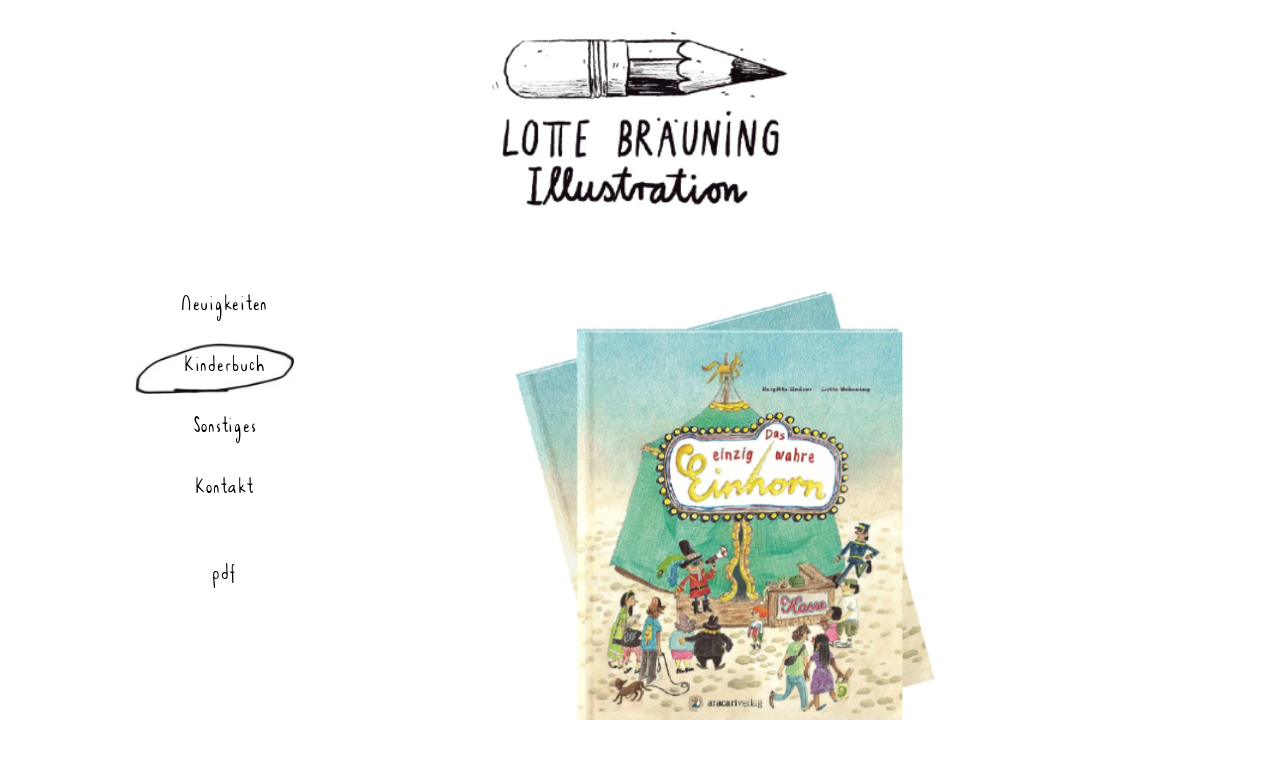

--- FILE ---
content_type: text/html
request_url: http://www.lottebraeuning.de/kinderbuch.html
body_size: 4780
content:
<!DOCTYPE HTML PUBLIC "-//W3C//DTD XHTML 1.0 Transitional//EN" "http://www.w3.org/TR/xhtml1/DTD/xhtml1-transitional.dtd">

<html xmlns="http://www.w3.org/1999/xhtml">

<head>
	<meta http-equiv="content-type" content="text/html; charset=utf-8">
	<meta name="viewport" content="width=device-width, initial-scale=1">
	<title>lotte bräuning</title>
	<link rel="stylesheet" href="styles/style.css" type="text/css" />
	
	
</head>


<body>
	<div id="header">
		<img src="images/Logo.jpg" alt="Logo" >
	</div>
	
	<div id="mainContent">
		
		<div id="menu">
			<div class="menuPoint"><a href="index.html">Neuigkeiten</a></div>
			<div class="menuPointActive">Kinderbuch</div>
			<div class="menuPoint"><a href="sonstiges.html">Sonstiges</a></div>
			<div class="menuPoint"><a href="person.html">Kontakt</a></div>
			
			<div class="menuPoint" id="pdf"><a href="LotteBraeuning_Portfolio.pdf">pdf</a></div>
		</div>
		
		<div id="content">
        <div class="topic">
			<img src="images/Einhorn_Cover.jpg" alt="Das einzig wahre Einhorn Cover" >
                <br />  <br />
                <img src="images/Einhorn_1.jpg" alt="Das einzig wahre Einhorn" >
                <br />
                <img src="images/Einhorn_2.jpg" alt="Das einzig wahre Einhorn" >
                <br />

Im August 2023 erschienen: "Das einzig wahre Einhorn".
In diesem modernen Märchen von Brigitte Endres geht es um Leichtgläubigkeit und den Mut zur Wahrheit und natürlich um das einzig wahre Einhorn. Doch dieses Wundertier kann nur sehen, wer ehrlich ist und niemals lügt. Und hier fangen die Probleme an...
<br/ >
<br/ >
"Eine gelungene Adaption des Kunstmärchens, die geschickt mit Schein und Sein spielt und zu kritischem Denken und Hinterfragen auffordert. Gern empfohlen", findet Andreas Wanner, Ekz.
           <br />
           <br />
	<br />

		<div class="topic">
			<img src="images/Rupf_Cover.jpg" alt="Riesenportion Rupf Cover" >
                <br />
                <img src="images/Rupf_1.jpg" alt="Riesenportion Rupf" >
                <br />
                <img src="images/Rupf_2.jpg" alt="Riesenportion Rupf" >
                <br />
2023 durfte ich "Anni, Opa und die Riesenportion Rupf" mit einem sehr schönen Text von Jochen Weeber illustrieren: Hier geht es um einen Opa, seine Enkelin Anni und ein ganz besonderes Geburtstagsgeschenk, das zwar auf keinen Gabentisch passt, aber ein Leben lang Freude macht.
<br/ >
<br/ >
"Viel schöner und liebevoller wird's nicht mehr (...) Eine sagenhaft herzerwärmende Geschichte", urteilt Michael Setzer in Das Magazin.
           <br />
           <br />
	<br />
                 <div class="topic">
			<img src="images/DonQuichotte_Cover.jpg" alt="Don Quichotte Cover" >
                <br />
                <img src="images/DonQuichotte_1.jpg" alt="Don Quichotte" >
                <br />
                <img src="images/DonQuichotte_2.jpg" alt="Don Quichotte" >
                <br />
       		Don Quichotte hält sich für einen richtigen Ritter, und das, obwohl es Ritter längst nicht mehr gibt: In einer verrosteten Rüstung zieht er auf seinem klapprigen Gaul Rosinante und mit seinem treuen Gefährten Sancho Pansa los, um gegen Riesen zu kämpfen und Ungeheuer in die Flucht zu schlagen. Dass es sich dabei in Wirklichkeit um Weinschläuche und Windmühlen handelt, kann nur behaupten, wer von echten Abenteuern nichts versteht!
            Erich Kästners Neuerzählung des Klassikers von Miguel de Cervantes, erschienen bei Atrium Kinderbuch im Frühjahr 2022.
           <br />
           <br />
        
                 <div class="topic">
			<img src="images/fruehlos_1" alt="Früh los Cover" >
                <br />
                <img src="images/fruehlos_2" alt="Früh los" >
                <br />
                <img src="images/fruehlos_3" alt="Früh los" >
                <br />
       		Jon darf mit seinem Opa zum Wandern, rauf auf den großen Berg. Ganz früh am Morgen gehen die beiden los. Jon springt über Wurzeln, stöbert flinke Waldmäuse auf, lässt Steine über den See flippen. Opa geht langsam und gemächlich. Pausen brauchen sie beide. Und beide werden müde, noch bevor sie den großen Berg erreichen. Eine Geschichte von Daniel Fehr, der das Buch <a href="http://youtu.be/kIZbvMRkiKE">hier</a> vorstellt. Zu Daniel Fehrs Website geht es <a href="http://danielfehr.ch" target="_blank">hier</a>.
           <br />Erschienen bei Thienemann 2021 <br />
           <br />
           "Eine ruhige, herzerwärmende Geschichte, ein beruhigendes Buch, das seinen Protagonisten Raum und Zeit lässt und liebevoll vom Jung- und Altsein erzählt." Ruth Rousselange, elselsohr 8/2021
           <br />
           <br />
           "Daniel Fehr erzählt in leisem Ton vom Altwerden. Von einem Mann, der noch mal will und einsehen muss, dass er nicht mehr kann. Zum Glück hat er das Kind an seiner Seite! Das gemeinsame Abenteuer tröstet hinweg über die nicht gestillte Sehnsucht – für die Lotte Bräuning mit ihren zarten Buntstiftzeichnungen genau die richtigen Bilder gefunden hat." KAT, Die Zeit Nr12/21
            
            </div> <br /><br />
       
              <div class="topic">
			<img src="images/Annie_Cover" alt="Annie und die Bärenjäger Cover" >
                <br />
                <img src="images/Annie_1" alt="Annie und die Bärenjäger" >
                <br />
                <img src="images/Annie_2" alt="Annie und die Bärenjägere" >
                <br />
                <img src="images/Annie_3" alt="Annie und die Bärenjäger" >
                <br />
       		Die Belohnung winkt, die Bärenjagd lockt. Doch erst müssen Jack, Freddy und Slim noch in den Saloon. Und wer fängt den Bären? <br />
            Am 23.8.2019 ist mein neues Bilderbuch "ANNIE und die Bärenjäger" beim Atlantis Verlag erschienen und ist jetzt im Buchhandel erhältlich. <br />
            (c) Atlantis Verlag 2019
            </div> <br /><br />
            
            <div class="topic">
			<img src="images/BB3_Cover" alt="Zick-Zack-Zeitreise Cover" >
                <br />
                <img src="images/BB3_2" alt="Zick-Zack-Zeitreise" >
                <br />
                <img src="images/BB3_3" alt="Zick-Zack-Zeitreise" >
                <br />
                <img src="images/BB3_4" alt="Zick-Zack-Zeitreise" >
                <br />
       		Mitte August ist ein neues Bewegtes Buch der Krickelkrakels im <a href="http://oetinger.de"/>Verlag Friedrich Oetinger"</a> erschienen. Mit der "Zick-Zack-Zeitreise" kann der Leser interaktiv durch Raum und Zeit reisen. Die <a href="http://krickelkrakels.jimdo.com/">Krickelkrakels</a> sind eine Illustratorengruppe, die seit 2009 gemeinsam Kreativ- und Mitmach-Bücher illustriert. Die Zick-Zack-Zeitreise ist in jedem Buchladen erhältlich. 
            <br />(c) Verlag Friedrich Oetinger 2019
            </div> <br /><br />
            
            
            <div class="topic">
			<img src="images/sipplings1.jpg" alt="Brüderchen und Schwesterchen, Kyowon" >
            <img src="images/sipplings2.jpg" alt="Brüderchen und Schwesterchen, Kyowon" >
            <img src="images/sipplings3.jpg" alt="Brüderchen und Schwesterchen, Kyowon" >
            <img src="images/sipplings4.jpg" alt="Brüderchen und Schwesterchen, Kyowon" >
            <img src="images/sipplings5.jpg" alt="Brüderchen und Schwesterchen, Kyowon" >
            <img src="images/sipplings6.jpg" alt="Brüderchen und Schwesterchen, Kyowon" >
                <br />
       	Vor Kurzem ist mein zweites Koreanisches Kinderbuch bei KYOWON erschienen. Für die Reihe "Geschichten aus aller Welt" durfte ich den deutschen Beitrag zeichnen, nämlich "Brüderchen und Schwesterchen" von den Brüdern Grimm.
            </div> <br /><br />
        
        	<div class="topic">
			<img src="images/RSPB1.jpg" alt="Das Rüttel-Schüttel-Puste-Buch" >
                <br />
            Das neue Rüttel-Schüttel-Puste-Buch der Krickelkrakels mit meinem Schweinchen Egon ist im Verlag Friedrich Oetinger erschienen:
            <br />Schweinchen Egon hält es nicht zu Haus. Er möchte in die Welt hinaus, und die Leser helfen ihm dabei. Sie drücken auf Farbtuben, damit Egon malen kann, lenken seine Rakete durch den Weltraum, bewegen die Flügel der Möwe, auf der er fliegt, auf und ab und sagen den magischen Zauberspruch auf, damit Egon keine Angst vor dem dunklen Wald haben muss. Drehen, wenden, pusten, schütteln: ein Bilderbuch für viele Sinne! 
            </div> <br /><br />
        
        <div class="topic">
				<img src="images/KKminis.png" alt="Krickel-Krakel-Minispaß" >
                <br />
                Die Krickel-Krakel Minis sind da! Rechtzeitig zur Urlaubszeit gibt´s jetzt die kleinen, feinen Hefte, die garantiert in jede Strandtasche passen!
			</div> <br /><br />
            
		<div class="topic">
				<img src="images/MalschuleCover.jpg" alt="Krickel-Krakel-Malschule Cover" >
                <br /><br />
                <img src="images/Malschule.jpg" alt="Krickel-Krakel-Malschule" >
                <img src="images/Malschule3.jpg" alt="Krickel-Krakel-Malschule Workshop" >
                Die Krickel-Krakel-Malschule ist da! Von A wie Abklatschtechnik bis Z wie Zeitungsschnipsel, dazu noch Tipps zu Figurenfindung und Bildaufbau und überhaupt alles, womit man sonst bunte Bilder gestalten kann.
Erschienen im Verlag Friedrich Oetinger
			</div> <br /><br />
            
            	<div class="topic">
				<img src="images/BastelbuchCover.jpg" alt="Krickel-Krakel-Bastelbuch Cover" >
                <br /><br />
                <img src="images/Bastelbuch1.jpg" alt="Krickel-Krakel-Bastelbuch" >
                <img src="images/Bastelbuch2.jpg" alt="Krickel-Krakel-Bastelbuch" >
                Malen, schneiden, knicken, falten! Das krickel-krakel-kreative Spiel- und Bastelbuch! Mit Stiften, Schere und Kleber entstehen aus den fantasievollen Mal- und Bastelvorlagen die tollsten Figuren! Da gibt es Pinguine, die man ausschneiden und mit Fischen füttern kann, einen Zirkuselefanten, auf dessen Rüssel sich Tassen stapeln, oder einen bunten Tiger, der durch den Dschungel streift.
Erschienen im Verlag Friedrich Oetinger
			</div> <br /><br />
            
                	<div class="topic">
				<img src="images/LisonCover.png" alt="Lison Cover" >
                <br />
                <img src="images/Lison1.png" alt="Lison Ha Paura" >
                <img src="images/Lison2.png" alt="Lison Ha Paura" >
                Lison Ha Paura ( Lison hat Angst), erschienen 2012 bei Topipittori. Mit einem Text der französischen Autorin Perrine Ledan.
			</div> <br /><br />
            
            <div class="topic">
				<img src="images/SchlafenGehenCover1.png" alt="Schlafen gehen" >
                <br />
                <img src="images/Schlafengehen1.png" alt="Schlafen gehen, Schäfer" >
                <img src="images/Schlafengehen2.png" alt="Schlafen gehen, Geologen" >
                <img src="images/Schlafengehen3.png" alt="Schlafen gehen, Dinosaurier" >
                <img src="images/Schlafengehen4.png" alt="Schlafen gehen, Matrosen" >
                Schlafen gehen, erschienen 2011 bei Beltz & Gelberg mit einem Text von Martin Auer.
            </div> <br /><br />
            
                <div class="topic">
				<img src="images/BB1_1.jpg" alt="Das bewegte Buch Cover" >
                <img src="images/BB1_2.jpg" alt="Das bewegte Buch" >
                2011 veröffentlichten die Krickelkrakels bei Oetinger Das bewegte Buch, ein Buch zum Klopfen, drehen, schütteln und Küssen. Und das erste seiner Art in Deutschland. Die Brigitte MOM verlieh ihm 2012 den "Urzeitroboter" für das lustigste Bilderbuch des Jahres.
			</div> <br /><br />
            
             	<div class="topic">
				<img src="images/AdeleCover1.png" alt="Il Viaggio di Adele Cover" >
                <br />
                <img src="images/Adele1.png" alt="Il Viaggio di Adele" >
                <img src="images/Adele2.png" alt="Il Viaggio di Adele" >
                Il Viaggio di Adele, erschienen 2010 bei Topipittori. Mit einem Text der französischen Autorin Perrine Ledan.
            </div> <br /><br />
            
                <div class="topic">
				<img src="images/KKRätsel1.jpg" alt="Das Krickel-Krakel-Buch, Rätsel" >
                2009 erschien der 2. Krickel-Krakel-Band: Rätsel zum Weitermalen.
			</div> <br /><br />
                
                <div class="topic">
				<img src="images/KenyaCover.png" alt="Kenya" >
                <br />
                <img src="images/Kenya1.png" alt="Kenya" >
                <img src="images/Kenya2.png" alt="Kenya" >
                <img src="images/Kenya3.png" alt="Kenya" >
                2009 erschien bei Kyowon in der AllStory-Reihe "Wenn ich einmal groß bin", eine Geschichte über einen Massai-Jungen.
			</div> <br /><br />
            
                <div class="topic">
				<img src="images/KKCover.png" alt="Das Krickel-Krakel-Buch" >
                <br />
                <img src="images/KK1.png" alt="Das Krickel-Krakel-Buch" >
                <img src="images/KK2.png" alt="Das Krickel-Krakel-Buch" >
                2008 entstand im Zuge eines Studienprojektes an der HAW Hamburg in Zusammenarbeit mit dem Verlag Friedrich Oetinger das erste Krickel-Krakel-Buch. Es wurde sofort ein großer Erfolg und bis heute erscheinen jährlich neue Bücher der Krickelkrakels. Das Krickel-Krakel-Buch und seine Nachfolger sind in diversen Ländern erschienen, unter anderem in den USA, Mexico, Taiwan, Israel, Ungarn, Schweden und Frankreich.
			</div> <br /><br />
            
			
		</div>
		
	</div>
	
</body>

</html>

--- FILE ---
content_type: text/css
request_url: http://www.lottebraeuning.de/styles/style.css
body_size: 4423
content:
/* Style-Sheet für lottebraeuning.de/NEU */

@import "https://fonts.googleapis.com/css?family=Lato:300";

@font-face { 
	font-family: adele_regular; 
	src: url(adele_regular.ttf); 
}


h1, h2, h3 {
	font-family:adele_regular!important; 
	font-size: 8vmin; 
	font-weight: normal; 
	letter-spacing: 0.1em;
}

#header {
	margin: auto;
	text-align: center;
}

#mainContent {
	margin: auto;
	font-family: 'Lato', sans-serif;
	font-weight: normal;
}

.menuPoint {
	font-family:adele_regular;
}

.menuPoint a:link {
	text-decoration: none;
	color: #000;
}

.menuPoint a:visited {
	text-decoration: none;
	color: #000;
}
.menuPointActive {
	background-image: url(../images/kringelWeb.jpg);
	font-family: adele_regular;
	background-repeat: no-repeat;
}


@media screen and (max-width: 399px) {
	#header {
		width: 100%;
		margin-bottom: 5vmin;
	}
	#header img {
		width: 40%;
	}
	#mainContent {
		width: 100%;
		font-size: calc(1.4vh + 1.4vw);
		text-size-adjust: none;
		-webkit-text-size-adjust: none;
	}
	#menu {
		margin: auto;
		width: 35vmin;
		text-align: center;
		letter-spacing: 0.05em;
		margin-bottom: 5vmin;
	}
	.menuPoint {
		font-size: calc(3.5vh + 3.5vw);
		margin-bottom: 1vw;
	}
	.menuPointActive {
		font-size: calc(3.5vh + 3.5vw);
		margin-bottom: 1vmin;
		background-position: center;
		background-size: contain;
	}
	#content {
		float: right;
		width: calc(100% - 4vmin);
		margin: 0 2vmin;
	}
	.topic {
		width: 100%;
		margin-bottom: 5vmin;
		line-height: 1.8;
	}
	.topic img {
		width: 100%;
		margin-bottom: 1vmin;
	}
	#pdf {
		padding-top: 3vmin;
	}
	.emailImg img {
		width: calc(14vh + 14vw);
	}
}

@media screen and (min-width: 400px) {
	#header {
		width: 100%;
		margin-bottom: 5vmin;
	}
	#header img {
		width: 35%;
	}
	#mainContent {
		width: 100%;
		font-size: calc(1.3vh + 1.3vw);
		text-size-adjust: none;
		-webkit-text-size-adjust: none;
	}
	#menu {
		margin: auto;
		width: 30vmin;
		text-align: center;
		letter-spacing: 0.05em;
		margin-bottom: 5vmin;
	}
	.menuPoint {
		font-size: calc(3.2vh + 3.2vw);
		margin-bottom: 1vw;
	}
	.menuPointActive {
		font-size: calc(3.2vh + 3.2vw);
		margin-bottom: 1vmin;
		background-position: center;
		background-size: contain;
	}
	#content {
		float: right;
		width: calc(100% - 4vmin);
		margin: 0 2vmin;
	}
	.topic {
		width: 100%;
		margin-bottom: 5vmin;
		line-height: 1.8;
	}
	.topic img {
		width: 100%;
		margin-bottom: 1vmin;
	}
	#pdf {
		padding-top: 3vmin;
	}
	.emailImg img {
		width: calc(12vh + 12vw);
	}
}

@media screen and (min-width: 700px) {
	#header {
		width: 100%;
		margin-bottom: 5vmin;
	}
	#header img {
		width: 30%;
	}
	#mainContent {
		width: 100%;
		font-size: calc(1.2vh + 1.2vw);
		text-size-adjust: none;
		-webkit-text-size-adjust: none;
	}
	#menu {
		margin: auto;
		width: 30vmin;
		text-align: center;
		letter-spacing: 0.05em;
		margin-bottom: 5vmin;
	}
	.menuPoint {
		font-size: calc(2.9vh + 2.9vw);
		margin-bottom: 1vw;
	}
	.menuPointActive {
		font-size: calc(2.9vh + 2.9vw);
		margin-bottom: 1vmin;
		background-position: center;
		background-size: contain;
	}
	#content {
		float: right;
		width: calc(100% - 4vmin);
		margin: 0 2vmin;
	}
	.topic {
		width: 100%;
		margin-bottom: 5vmin;
		line-height: 1.8;
	}
	.topic img {
		width: 100%;
		margin-bottom: 1vmin;
	}
	#pdf {
		padding-top: 3vmin;
	}
	.emailImg img {
		width: calc(11vh + 11vw);
	}
}

@media screen and (min-width: 1000px) {
	#header {
		width: 1000px;
		margin-bottom: 50px;
	}
	#mainContent {
		width: 1020px;
		font-size: 15px;
	}
	#menu {
		float: left;
		width: 169px;
		letter-spacing: 0.05em;
	}
	.menuPoint {
		font-size:40px!important;
		margin-bottom: 20px; 
		padding-left: 20px;
		padding-top: 5px;
	}
	.menuPoint a:hover {
		text-decoration: none;
		color: #000;
		font-weight: bold;
		letter-spacing: 0.0em;
	}
	.menuPointActive {
		font-size:40px!important; 
		margin-bottom: 10px;
		padding-left: 20px;
		padding-top: 5px;
		padding-bottom: 10px;
	}
	#pdf {
		padding-top: 30px;
	}
	#content {
		float: right;
		width: calc(100% - 4vmin - 169px);
	}
	.topic {
		margin-bottom: 30px;
		line-height: 1.8;
		padding-right: 20px;
	}
	.topic img {
		margin-bottom: 5px;
	}
}
